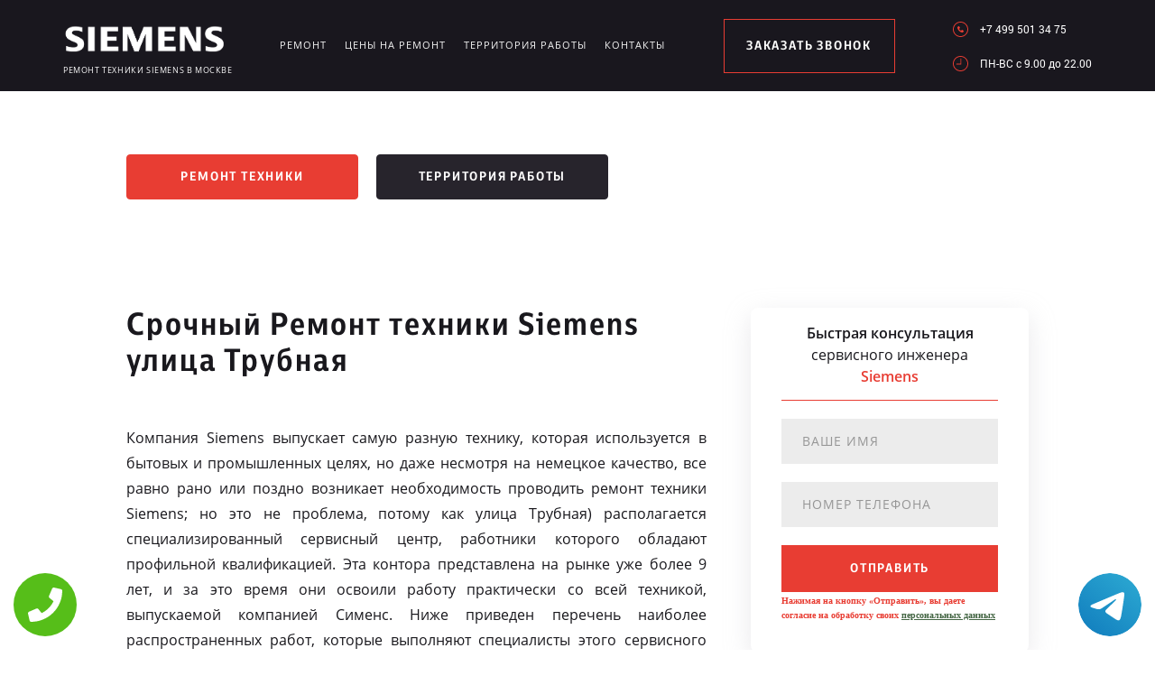

--- FILE ---
content_type: text/html; charset=UTF-8
request_url: https://www.siemens-service-russian.ru/territor/ulica_trubnaya
body_size: 9059
content:
<!DOCTYPE HTML>
<html lang="ru" prefix="og: ogp.me/ns#">
<head>
<meta charset="utf-8">
<title>Ремонт техники Siemens улица Трубная</title>
<meta name="description" content="Надежный ремонт ремонт техники Siemens с гарантией в фирменном сервисном центре (улица Трубная)">
<link rel="icon" type="image/png" href="https://www.siemens-service-russian.ru/favicon.png">
<link rel="shortcut icon" type="image/x-icon" href="https://www.siemens-service-russian.ru/favicon.png">
<link rel="apple-touch-icon" href="https://www.siemens-service-russian.ru/favicon.png">
<meta name="msapplication-TileColor" content="#2b5797">
<meta name="msapplication-TileImage" content="https://www.siemens-service-russian.ru/favicon.png">
<meta property="og:type" content="website" />
<meta property="og:title" content="Ремонт техники Siemens улица Трубная"/>
<meta property="og:description" content="Надежный ремонт ремонт техники Siemens с гарантией в фирменном сервисном центре (улица Трубная)"/>
<meta property="og:image" content="https://www.siemens-service-russian.ru/og.png"/>
<meta property="og:locale" content="ru_RU" />
<meta property="og:url" content="https://www.siemens-service-russian.ru/territor/ulica_trubnaya" />
<link rel="canonical" href="https://www.siemens-service-russian.ru/territor/ulica_trubnaya"/>
<meta name="keywords" content="Ремонт, техники, Siemens, улица Трубная" />
<script type="application/ld+json">
{
"@context": "https://schema.org",
"@type": "Organization",
"url": "https://www.siemens-service-russian.ru",
"name": "Ремонт техники Siemens в Москве",
"logo": "https://www.siemens-service-russian.ru/og.png",
"description": "Ремонт техники Siemens в Москве","address": {
"@type": "PostalAddress",
"addressLocality": "Москва, Россия",
"streetAddress": "Новопоселковая улица, 6с1"
},
"aggregateRating": {
"@type": "AggregateRating",
"ratingValue": "4",
"reviewCount": "64"
},			    
"contactPoint" : [
{
"@type" : "ContactPoint",
"telephone" : "+74995013475",
"contactType" : "customer service"
}]
}	  
</script><meta name="viewport" content="width=device-width, initial-scale=1">
<link rel="stylesheet" href="/assets/components/minifyx/cache/styles_8560940ca7.min.css" type="text/css" />
<link rel="stylesheet" href="/assets/components/ajaxform/css/default.css" type="text/css" />
<meta name="google-site-verification" content="xkGx8oCSYsXFKR2x2Q9Dl823gDdR3bCTheCqaPzgSeo" />
<style>
.content4_chistka{padding: 0 0 40px;}
.content1_protechka{padding: 120px 0 0;}
</style>

<!-- Yandex.Metrika counter -->
<script type="text/javascript" >
    (function (d, w, c) {
        (w[c] = w[c] || []).push(function() {
            try {
                w.yaCounter49761076 = new Ya.Metrika2({
                    id:49761076,
                    clickmap:true,
                    trackLinks:true,
                    accurateTrackBounce:true,
                    webvisor:true
                });
            } catch(e) { }
        });

        var n = d.getElementsByTagName("script")[0],
            s = d.createElement("script"),
            f = function () { n.parentNode.insertBefore(s, n); };
        s.type = "text/javascript";
        s.async = true;
        s.src = "https://mc.yandex.ru/metrika/tag.js";

        if (w.opera == "[object Opera]") {
            d.addEventListener("DOMContentLoaded", f, false);
        } else { f(); }
    })(document, window, "yandex_metrika_callbacks2");
</script>
<noscript><div><img src="https://mc.yandex.ru/watch/49761076" style="position:absolute; left:-9999px;" alt="" /></div></noscript>
<!-- /Yandex.Metrika counter -->
<style>
 .tel-buttons {
  pointer-events: none;

  padding: 15px;
  position: fixed;
  display: flex;
  justify-content: space-between;
  align-items: center;
  right: 0;
  left: 0;
  bottom: 0;
  z-index: 2000;
}

.tel-buttons__btn {
  pointer-events: auto;
  display: block;
  justify-content: center;
  align-items: center;
  overflow: hidden;
  width: 70px;
  height: 70px;
  border-radius: 50%;
  background-color: #56be19;
  transition: all 0.3s ease;
}


.tel-buttons__btn:hover,
.tel-buttons__btn:focus {
  opacity: 0.8;
}

.tel-buttons__btn:active {
  opacity: 0.5;
}

.tel-buttons__btn--tel {
  background-color: #fff;
}

.tel-buttons__icon {
  width: 100%;
  padding: 16px;
  color: white;
}
</style>
</head>
<body class="other">
<div class="tel-buttons">				
	<a href="tel:+74995013475" class="tel-buttons__btn">				
		<svg aria-hidden="true" focusable="false" data-prefix="fas" data-icon="phone" role="img" xmlns="http://www.w3.org/2000/svg" viewBox="0 0 512 512" class="tel-buttons__icon">			
			<path fill="currentColor" d="M493.4 24.6l-104-24c-11.3-2.6-22.9 3.3-27.5 13.9l-48 112c-4.2 9.8-1.4 21.3 6.9 28l60.6 49.6c-36 76.7-98.9 140.5-177.2 177.2l-49.6-60.6c-6.8-8.3-18.2-11.1-28-6.9l-112 48C3.9 366.5-2 378.1.6 389.4l24 104C27.1 504.2 36.7 512 48 512c256.1 0 464-207.5 464-464 0-11.2-7.7-20.9-18.6-23.4z" class=""></path>		
		</svg>			
	</a>				
	<a href="https://t.me/AuthorizedSC" class="tel-buttons__btn tel-buttons__btn--tel">				
		<svg xmlns="http://www.w3.org/2000/svg" data-name="Layer 1" width="70" height="70" viewBox="0 0 33 33"><defs><linearGradient id="a" x1="6.15" x2="26.78" y1="29.42" y2="3.67" gradientUnits="userSpaceOnUse"><stop offset="0" stop-color="#1482c0"/><stop offset="1" stop-color="#29a4d0"/></linearGradient></defs><path d="M16.5 0C25.61 0 33 7.39 33 16.5S25.61 33 16.5 33 0 25.61 0 16.5 7.39 0 16.5 0Zm5.69 23.23c.3-.93 1.73-10.21 1.9-12.04.05-.55-.12-.92-.46-1.09-.41-.2-1.03-.1-1.74.16-.98.35-13.47 5.66-14.19 5.96-.68.29-1.33.61-1.33 1.07 0 .32.19.5.72.69.55.2 1.93.61 2.75.84.79.22 1.68.03 2.18-.28.53-.33 6.68-4.44 7.12-4.8.44-.36.79.1.43.46-.36.36-4.58 4.45-5.13 5.02-.68.69-.2 1.4.26 1.69.52.33 4.24 2.82 4.8 3.22.56.4 1.13.58 1.65.58s.79-.69 1.05-1.48Z" style="fill:url(#a);stroke-width:0"/></svg>			
	</a>				
</div>	
<style>
.other header .logo img{width: 180px;}
@media screen and (max-width: 1430px) and (min-width: 1101px){
.other header .logo span {font-size: 9px;}
.other header .logo{width: 210px;margin: 4px 0 0;}
}
.terrr .mashina{width: auto; height: auto; right: 26px; top: auto;bottom: 260px; opacity: .5;}
.terrr .mashina img{border-radius: 50%;-webkit-filter: grayscale(100%);
  -moz-filter: grayscale(100%);
  -ms-filter: grayscale(100%);
  -o-filter: grayscale(100%);
  filter: grayscale(100%);
  filter: gray;}
</style>
<header>
    <div class="wrap2">
        <div class="top_head ">
            <a href="/" class="logo saeco"><img src="/uploads/img_5b59e5e07d973.png" alt="Сервисный центр Siemens в Москве">
<span>Ремонт техники Siemens в Москве</span>
</a>
            <div class="menu_link"></div>
            <ul class="menu" itemscope itemtype="http://www.schema.org/SiteNavigationElement">
                 <li itemprop="name"><a itemprop="url" href="/remont" title="Ремонт Siemens в Москве">Ремонт</a></li>
                <li itemprop="name"><a itemprop="url" href="/ceni-na-remont" title="Цены на ремонт Siemens в Москве">Цены на ремонт</a></li>
                <li itemprop="name"><a itemprop="url" href="/territor" title="Территория работы сервисного центра www.siemens-service-russian.ru">Территория работы</a></li>
                <li><a href="#scr-contants" title="Контакты сервисного центра Siemens">Контакты</a></li>
            </ul> <span href="#zakaz" class="zakaz inline">заказать звонок</span>
            <div class="right">
                <a href="tel:+7 499 501 34 75" class="tel">+7 499 501 34 75</a>
                <div class="clr"></div>
                <p class="time">ПН-ВC c 9.00 до 22.00</p>
            </div>
        </div>
    </div>
</header>
<div class="button saeco_buttons">
    <div class="wrap">
        <a href="/remont" class="servis" title="Ремонт техники Siemens в Москве">Ремонт техники</a>
        <a href="/territor" class="remont" title="Территория работы">Территория работы</a>
    </div>
</div>
<div class="content1_protechka">
    <div class="wrap">
        <div class="left">
            <h1>Срочный Ремонт техники Siemens улица Трубная</h1>
       <p align="justify">Компания Siemens выпускает самую разную технику, которая используется в бытовых и промышленных целях, но даже несмотря на немецкое качество, все равно рано или поздно возникает необходимость проводить ремонт техники Siemens; но это не проблема, потому как улица Трубная) располагается специализированный сервисный центр, работники которого обладают профильной квалификацией. Эта контора представлена на рынке уже более 9 лет, и за это время они освоили работу практически со всей техникой, выпускаемой компанией Сименс. Ниже приведен перечень наиболее распространенных работ, которые выполняют специалисты этого сервисного центра:</p>
 <ul>
<li>ремонт духовых шкафов Siemens (улица Трубная). Восстановлению подлежат абсолютно все модели — от самых ранних до современных!</li>
<li>ремонт варочной панели Siemens (улица Трубная). Как правило, выполняется в мастерской</li>
<li>ремонт стиральной машины Siemens (улица Трубная). Возможен выезд на дом, ремонт обычно осуществляется в два этапа — диагностика поломки, а потом — замена вышедшей из строя детали.</li>
<li>ремонт посудомоечной машины Siemens (улица Трубная). Мастера практически всегда выезжают на адрес, дабы заказчику не пришлось транспортировать в мастерскую посудомоечную машину.</li>
<li>ремонт холодильников Siemens (улица Трубная). Самая сложная работа, но благодаря неизменному наличию всех запчастей на складе клиенту не придется ожидать более суток!</li>
<li>ремонт вытяжек Siemens (улица Трубная).</li>
<li>ремонт микроволновок Siemens (улица Трубная). Выполняется максимально оперативно.</li>
<li>ремонт кофемашин Siemens (улица Трубная). Одна из самых востребованных услуг!</li>

</ul>

<p>Акцентируйте внимание на удачном расположении этого сервисного центра — улица Трубная удобно будет добираться практически с любой точки города. Но далеко не во всех случаях возникает необходимость в этом — компания практикует выезд мастера на дом или офис к заказчику, экономя таким образом его время, силы и средства. Так что в случае необходимости ремонт кофемашины или вытяжки Siemens (как и любой другой единицы техники) вам не обязательно ехать к станции Авиамоторной — можно оформить вызов мастера и в течение часа он уже прибудет по указанному адресу!</p>
 
<p align="justify">Кроме того, клиенты фирменной мастерской Сименс, которая расположена улица Трубная, получают ряд выгод:</p>
 <ul>
<li>1. Гарантия качества осуществленного ремонта. Выполняется замена вышедших из строя деталей только фирменными. С учетом высочайшего профессионализма мастеров это дает возможность гарантировать долгую и благополучную работу отремонтированной техники Сименс.</li>
 
<li>2. Скидки на любой ремонт, в зависимости от сложности и разновидности техники — до 10%</li>
 
<li>3. Высокий уровень сервиса.</li>
 
<li>4. Оперативность выполнения заказа.</li>
 </ul>

        </div>
		<form method="post" class="zayavka ajax_form">
			<p>
				<span>Быстрая консультация</span>
				<br>сервисного инженера
				<span>Siemens</span>
			</p>
			<input type="hidden" name="uni" value="ffd523106c662a1f9b9ba713d25129a49fd7124588c6a5c838100fd565ed9611">
			<input type="text" name="name" class="name" placeholder="Ваше имя">
			<input type="tel" name="phone" class="phone" placeholder="Номер телефона">
			<button type="submit">отправить</button>
			<span style="font-size: 10px; margin-top: 10px;">Нажимая на кнопку «Отправить», вы даете  согласие на обработку своих <a href="/privacy" style="color:#464;" rel="nofollow">персональных данных</a></span>
		</form>
    </div>
</div>
<div class="content2_chistka terrr">
    <div class="wrap">
        <h2>Качественный ремонт Siemens<br> улица Трубная</h2>
      <p align="justify">Достаточно только связаться с менеджером компании и дождаться мастера — вы не успеете заметить, как вышедший из строя прибор будет отремонтирован! Стоимость услуг по ремонту техники Сименс вполне приемлема! Будет оперативно устранена любая проблема!</p>
        <div class="image">
            <a href="/assets/template/img/nn/image1.png" class="img inline"><img src="/assets/template/img/nn/image1.png" alt=""></a>
            <a href="/assets/template/img/nn/image2.png" class="img inline"><img src="/assets/template/img/nn/image2.png" alt=""></a>
            <a href="/assets/template/img/nn/image3.png" class="img inline"><img src="/assets/template/img/nn/image3.png" alt=""></a>
            <a href="/assets/template/img/nn/image4.png" class="img inline"><img src="/assets/template/img/nn/image4.png" alt=""></a>
        </div>
        <div class="mashina"><img src="/assets/image/optym/ulica_trubnaya.jpg" alt="улица Трубная"></div>
    </div>
</div>
<div class="content4_chistka">
	<div class="wrap">
		<div class="table">
			<h2>Цены на ремонт духовых шкафов Siemens</h2>
	<div class="td"><p>Монтаж/демонтаж встроенной техники	</p><span>1 300 руб.</span></div>
			<div class="td"><p>Ремонт дверки	
</p><span>1 300 руб.</span></div>
			<div class="td"><p>Замена кнопки/переключателя	</p><span>800 руб.</span></div>
			<div class="td"><p>Ремонт/замена электрокомпонентов, инвертора, реле	
</p><span>800 руб.</span></div>
			<div class="td"><p>Замена датчиков/таймера	</p><span>900 руб.</span></div>
			<div class="td"><p>Замена ТЭНа	</p><span>1 100 руб.</span></div>

		</div>
<br>
<div class="table">
			<h2>Цены на ремонт варочных панелей Siemens</h2>
		<div class="td"><p>Монтаж/демонтаж встроенной техники</p><span>1 300 руб.</span></div>
			<div class="td"><p>Замена конфорки	
</p><span>1 100 руб.</span></div>
			<div class="td"><p>Замена ТЭНа духовки	</p><span>1 300 руб.</span></div>
			<div class="td"><p>Замена переключателя	
</p><span>600 руб.</span></div>
			<div class="td"><p>Замена вентилятора духовки	</p><span>800 руб.</span></div>
			<div class="td"><p>Замена лампы освещения	</p><span>500 руб.</span></div>
			<div class="td"><p>Замена термостата	</p><span>700 руб.</span></div>
			<div class="td"><p>Замена таймера	</p><span>800 руб.</span></div>
			<div class="td"><p>Ремонт/замена гриля	</p><span>1 100 руб.</span></div>
			<div class="td"><p>Ремонт/замена электронных компонентов	</p><span>1 300 руб.</span></div>

		</div>
<br>
<div class="table">
			<h2>Цены на ремонт стиральных машин Siemens</h2>
	<div class="td"><p>Установка машины по уровню, снятие креплений, замена/ремонт опор	</p><span>800 руб.</span></div>
			<div class="td"><p>Мелкий ремонт
</p><span>800 руб.</span></div>
			<div class="td"><p>Замена ручки открывания, защелки, крепления люка, замена стекла	</p><span>1 000 руб.</span></div>
			<div class="td"><p>Замена электрокомпонентов
</p><span>1 100 руб.</span></div>
			<div class="td"><p>Замена гидростопа, сливного шланга, патрубков, герметизация	</p><span>1 200 руб.</span></div>
			<div class="td"><p>Монтаж/демонтаж встроенной техники	</p><span>1 300 руб.</span></div>
			<div class="td"><p>Ремонт электродвигателя	</p><span>1 800 руб.</span></div>
			<div class="td"><p>Замена электродвигателя	</p><span>1 500 руб.</span></div>
			<div class="td"><p>Прошивка электронного модуля	</p><span>1 300 руб.</span></div>
			<div class="td"><p>Замена дозатора, лицевой панели, сигнальных диодов дозатора	</p><span>800 руб.</span></div>
<div class="td"><p>Замена шкива, регулировка привода, замена ремня привода	</p><span>1 200 руб.</span></div>
<div class="td"><p>Вскрытие/замена загрузочного люка	</p><span>700 руб.</span></div>
<div class="td"><p>Ремонт загрузочного люка	</p><span>1 300 руб.</span></div>
<div class="td"><p>Замена уплотнительного кольца люка	</p><span>1 100 руб.</span></div>
<div class="td"><p>Извлечение посторонних предметов из бака/барабана с полной разборкой	</p><span>1 300 руб.</span></div>
<div class="td"><p>Замена подшипников бака	</p><span>1 500 руб.</span></div>
<div class="td"><p>Замена сальников бака	</p><span>1 800 руб.</span></div>
<div class="td"><p>Замена фланцев бака	</p><span>2 000 руб.</span></div>
<div class="td"><p>Замена бака, замена барабана	</p><span>2 200 руб.</span></div>


		</div>
<br>
<div class="table">
			<h2>Цены на ремонт посудомоечных машин Siemens</h2>
<div class="td"><p>Замена гидростопа, сливного шланга, патрубков, герметизация		</p><span>1 200 руб.</span></div>
			<div class="td"><p>Монтаж/демонтаж встроенной техники	
</p><span>1 300 руб.</span></div>
			<div class="td"><p>Замена дозатора, лицевой панели, сигнальных диодов дозатора	</p><span>800 руб.</span></div>
			<div class="td"><p>Замена/реголировка приводного ремня насоса	
</p><span>700 руб.</span></div>
			<div class="td"><p>Замена уплотнителя дверцы	</p><span>1 100 руб.</span></div>
			<div class="td"><p>Мелкий ремонт	</p><span>900 руб.</span></div>
			<div class="td"><p>Замена электрокомпонентов	</p><span>1 100 руб.</span></div>
		</div>
<br>
<div class="table">
			<h2>Цены на ремонт холодильников Siemens</h2>
			<div class="td"><p>Ремонт блока испарителя	</p><span>1 500 руб.</span></div>
			<div class="td"><p>Замена/ремонт капилярного трубопровода	
</p><span>1 800 руб.</span></div>
			<div class="td"><p>Замена термостата	</p><span>1 300 руб.</span></div>
			<div class="td"><p>Замена реле	</p><span>800 руб.</span></div>
			<div class="td"><p>Ремонт/замена вентилятора	</p><span>1 000 руб.</span></div>
			<div class="td"><p>Замена датчиков	</p><span>1 700 руб.</span></div>
			<div class="td"><p>Ремонт/замена мотор-компрессора		</p><span>2 300 руб.</span></div>
			<div class="td"><p>Замена нагревателя разморозки	</p><span>1 400 руб.</span></div>

		</div>
<br>
<div class="table">
			<h2>Цены на ремонт вытяжек Siemens</h2>
	<div class="td"><p>Мелкий ремонт
</p><span>900 руб.</span></div>
			<div class="td"><p>Монтаж/демонтаж встроенной техники	</p><span>900 руб.</span></div>
			<div class="td"><p>Ремонт/замена вентилятора	
</p><span>1 100 руб.</span></div>
			<div class="td"><p>Замена фильтра	</p><span>800 руб.</span></div>
			<div class="td"><p>Замена проводки/электрокомпонентов	</p><span>1 000 руб.</span></div>
			<div class="td"><p>Замена кнопок	</p><span>800 руб.</span></div>
			<div class="td"><p>Замена лампы	</p><span>600 руб.</span></div>

		</div>
<br>
<div class="table">
			<h2>Цены на ремонт микроволновок Siemens</h2>
	<div class="td"><p>Замена блока управления	</p><span>1 100 руб.</span></div>
			<div class="td"><p>Ремонт/замена платы управления	
</p><span>700 руб.</span></div>
			<div class="td"><p>Замена магнетрона	</p><span>700 руб.</span></div>
			<div class="td"><p>Ремонт привода крутящегося столика	
</p><span>2 100 руб.</span></div>
			<div class="td"><p>Замена волновода	</p><span>1 000 руб.</span></div>

		</div>
<br>
<div class="table">
			<h2>Цены на ремонт кофемашин Siemens</h2>
	<div class="td"><p>Декальцинация</p><span>800 руб.</span></div>
			<div class="td"><p>Декофенация</p><span>800 руб.</span></div>
			<div class="td"><p>Замена жерновов</p><span>900 руб.</span></div>
			<div class="td"><p>Замена микровыключателей</p><span>800 руб.</span></div>
			<div class="td"><p>Замена модуля управления</p><span>1 000 руб.</span></div>
			<div class="td"><p>Замена тена</p><span>1 000 руб.</span></div>
			<div class="td"><p>Замена уплотнительного кольца группы</p><span>850 руб.</span></div>
			<div class="td"><p>Комплексная профилактика</p><span>1 100 руб.</span></div>
			<div class="td"><p>Ремонт гидросистемы</p><span>900 руб.</span></div>
			<div class="td"><p>Ремонт капучинатора</p><span>1 000 руб.</span></div>
<div class="td"><p>Ремонт кофемолки</p><span>900 руб.</span></div>
<div class="td"><p>Ремонт насоса</p><span>1 100 руб.</span></div>
<div class="td"><p>Чистка от кофейных масел</p><span>800 руб.</span></div>

		</div>
<br>
		<div class="coffie" style="background-image: url('/assets/template/img/saeco/koffie.png')"></div>
	</div>
</div>
<script src="//api-maps.yandex.ru/2.1/?lang=ru_RU" type="text/javascript"></script>
<script>
    ymaps.ready(init);
    var myMap;
    function init(){     
        myMap = new ymaps.Map("map-canvas", {
            center: [55.840772, 37.443280],
            zoom: 16
        });
        myMap.behaviors.disable('scrollZoom');
        myPlacemark = new ymaps.Placemark([55.840772, 37.443280], { 
            hintContent: 'Ремонт техники', 
            balloonContent: 'Ремонт техники Siemens в Москве' 
        });
        myMap.geoObjects.add(myPlacemark);
    }
</script>
<div class="content7">
    <div class="left">
        <div class="map">
            <div id="map-canvas" style="width:100%; height:788px;">
            </div>
        </div>
    </div>
    <div id="scr-contants" class="right" itemscope itemtype="http://schema.org/Organization">
        <span itemprop="name" style="display:none;">Ремонт техники</span>
        <h2>Контактная информация</h2>
        <p itemprop="description">Ремонт техники Siemens в Москве</p>
        <p itemprop="address" itemscope itemtype="http://schema.org/PostalAddress">Адрес: <span itemprop="addressLocality">Москва</span>, <span itemprop="streetAddress">Новопоселковая улица, 6с1</span></p>
        <div class="item">
            <span>График работы</span>
            <p>ПН-ВC c 9.00 до 22.00</p>
        </div>
        <div class="item">
            <span>Телефон</span>
            <a href="tel:+7 499 501 34 75">+7 499 501 34 75</a>
            <span itemprop="telephone" style="display:none;">+7 499 501 34 75</span>
        </div>
        <h3>10% скидка на работы при заявке с сайта</h3>
        <form action="" method="post" class="zayavka_footer ajax_form">
		<input type="hidden" name="uni" value="ffd523106c662a1f9b9ba713d25129a49fd7124588c6a5c838100fd565ed9611">
            <input type="text" name="name" class="name" placeholder="Ваше имя">
            <input type="tem" name="phone" class="phone" placeholder="Номер телефона">
            <textarea name="message" placeholder="Краткое описание поломки"></textarea>
            <button type="submit">отправить</button>
            <span style="display:inline-block;margin:5px 0;color:#444;font-size:11px;">Нажимая на кнопку «Отправить», вы даете  согласие на обработку своих <a href="/privacy" style="color:#464;" rel="nofollow">персональных данных</a></span>
        </form>
<span style="display:inline-block;margin:5px 0;color:#444;font-size:11px;"><a href="/pravoobladateley" style="color:#464;" rel="nofollow">Для правообладателей</a> | Сайт не является публичной офертой.</span>
    </div>
</div>
<footer>
    <div class="wrap2 saeco_footer">
        <a href="/" class="logo " title="Сервисный центр по ремонту техники Siemens в Москве"><img src="/uploads/img_5b59e60b1f1cc.png" alt="www.siemens-service-russian.ru"></a>
        <div class="line"></div>
        <a href="tel:+7 499 501 34 75" class="tel">+7 499 501 34 75</a>
    </div>
    <div class="container">
        <div class="row">
          <div class="footer__oficial-info">
            <ul>
              <li>
                <span>Юр. Наименование:</span> ОБЩЕСТВО С&nbsp;ОГРАНИЧЕННОЙ ОТВЕТСТВЕННОСТЬЮ &laquo;РЕМОНТ БЫТОВОЙ ТЕХНИКИ&raquo;
              </li>
              <li>
                <span>Юр. Адрес:</span> 188544, Ленинградская область, город Сосновый Бор, Солнечная&nbsp;ул., д.33 &laquo;а&raquo;
              </li>
            </ul>
            <ul class="footer__ul--2">
              <li>
                <span>ИНН:</span> 4714021476
              </li>
              <li>
                <span>ОГРН:</span> 1084714000029
              </li>
            </ul>
          </div>
        </div>
      </div>
</footer>
<div style="display: none">
    <div id="zakaz" style="display: inline-block;">
        <h3>Оставьте заявку <span>Мастер наберет вам в течение нескольких минут</span></h3>
        <form action="" method="post" class="zayavka ajax_form">
		    <input type="hidden" name="uni" value="ffd523106c662a1f9b9ba713d25129a49fd7124588c6a5c838100fd565ed9611">
            <input type="text" name="name" id="name" placeholder="Ваше имя" class="name">
            <input type="tel" name="phone" id="phone" class="phone" placeholder="Ваш телефон">
            <button type="submit">Заказать звонок</button>
            <span>Нажимая на кнопку «Заказать звонок», вы даете  согласие на обработку своих <a href="/privacy" style="color:#464;" rel="nofollow">персональных данных</a></span>
        </form>
    </div>
    <a href="#thanks" class="thanks inline"></a>
    <div id="thanks">
        <h3>Спасибо за заявку <span>Мы перезвоним Вам в ближайшее время</span></h3>
    </div>
</div>
<script src="/assets/template/js/jquery-3.2.1.min.js" type="text/javascript"></script>
<script type="text/javascript" src="/assets/components/minifyx/cache/scripts_1ec74d237f.min.js"></script>
<script>
    $(document).ready(function() {
        if (typeof(AjaxForm) != 'undefined') {
            AjaxForm.Message.success = function() {};
        }
    });
    $(document).on('af_complete', function(event, response) {
        var form = response.form;
        if (response.success) {
            $.fancybox.close();
            $('#thanks').html(response.message);
            $('.thanks').click();
        }
    });
</script>
<script type="text/javascript" src="/assets/components/ajaxform/js/default.js"></script>
<script type="text/javascript">AjaxForm.initialize({"assetsUrl":"\/assets\/components\/ajaxform\/","actionUrl":"\/data\/php\/messagesend.php","closeMessage":"","formSelector":"form.ajax_form","pageId":0});</script>

<style>
    .wp-callback{display:none;}
    @media screen and (max-width: 480px){
        .wp-callback{
            display: block;
            position: fixed;
            bottom: 10px;
            height: 75px;
            width: 300px;
            background: #e83d33 !important;
            z-index: 100;
            text-decoration: none !important;
            font-size: 22px;
            color: #fff !important;
            font-family: "Open Sans",sans-serif;
            text-align: center;
            padding-top: 25px;
            left:50%;
            margin-left:-150px;
            border-radius:5px;
        }
        footer{margin-bottom: 100px !important;}
    }
    </style>
    <a href="tel:+7 499 501 34 75" class="wp-callback">Позвонить в Siemens</a>



</body>
</html>